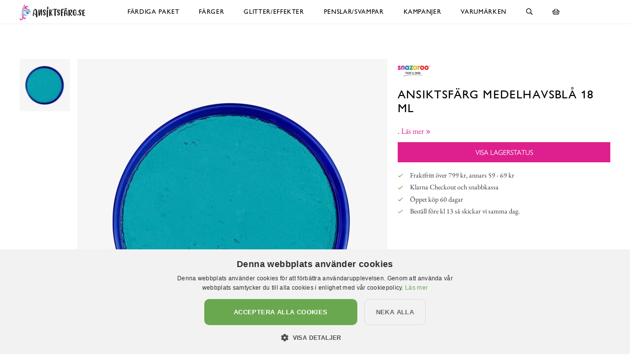

--- FILE ---
content_type: text/html; charset=utf-8
request_url: https://www.ansiktsfarg.se/snazaroo/ansiktsf%C3%A4rg-l%C3%B6sa-f%C3%A4rger/ansiktsfarg-medelhavsbla-18-ml
body_size: 10193
content:

<!DOCTYPE html>
<html lang="sv">
<head>
  <meta name="csrf-param" content="authenticity_token" />
<meta name="csrf-token" content="tmQRUO+OneRdb/J7anIHXB+fMz5JxwWTJ15Ak4DSv3KKiclHfJD55lZU+JMRCNje8NANLbjWHbrvwr3Yt3PweA==" />
  <meta charset="utf-8">
  <meta name="viewport" content="width=device-width, initial-scale=1.0, user-scalable=0">
  <meta name="format-detection" content="telephone=no">

  <script>
    window.dataLayer = window.dataLayer || [];

    function gtag() {
        dataLayer.push(arguments);
    }



  </script>
    

  <script>(function(w,d,s,l,i){w[l]=w[l]||[];w[l].push({'gtm.start':
  new Date().getTime(),event:'gtm.js'});var f=d.getElementsByTagName(s)[0],
  j=d.createElement(s),dl=l!='dataLayer'?'&l='+l:'';j.async=true;j.src=
  'https://www.googletagmanager.com/gtm.js?id='+i+dl;f.parentNode.insertBefore(j,f);
  })(window,document,'script','dataLayer','GTM-N99H679');</script>


  <script type="text/plain" data-cookiescript="accepted" data-cookiecategory="targeting">

      (function(w,d,t,r,u)
      {
          var f,n,i;
          w[u]=w[u]||[],f=function()
          {
              var o={ti:"121000011"};
              o.q=w[u],w[u]=new UET(o),w[u].push("pageLoad")
          },
          n=d.createElement(t),n.src=r,n.async=1,n.onload=n.onreadystatechange=function()
          {
              var s=this.readyState;
              s&&s!=="loaded"&&s!=="complete"||(f(),n.onload=n.onreadystatechange=null)
          },
          i=d.getElementsByTagName(t)[0],i.parentNode.insertBefore(n,i)
      })
      (window,document,"script","//bat.bing.com/bat.js","uetq");
  </script>

    <script>
      gtag('event', 'view_item', {
        "value": "47.20",
        "items": [
            {
              "id": "13276",
              "name": "Ansiktsfärg Medelhavsblå 18 ml",
              "brand": "Snazaroo",
              "category": "Ansiktsfärg - Lösa färger",
              "currency": "SEK",
              "price": "47.20",
              "google_business_vertical": "retail"
            }
        ]
      });

      window.uetq = window.uetq || [];
      window.uetq.push('event', 'view_item', {
          'ecomm_pagetype': 'product',
          'currency': "SEK",
          "items": [
            {
              "id": "13276",
              "name": "Ansiktsfärg Medelhavsblå 18 ml",
              "brand": "Snazaroo",
              "category": "Ansiktsfärg - Lösa färger",
              "currency": "SEK",
              "price": "47.20"
            }
        ]
      });
    </script>





    <style>
      :root {
        --primary-color: 222,32,143;
        --primary-color-hover: 241,9,143;
        --red-color: 227,96,87;
        --positive-color: 109,179,87;
      }
    </style>
    
  <title>Ansiktsfärg Medelhavsblå 18 ml - Snazaroo - Ansiktsfärg.se</title>
  <meta name="description" content="">
  <meta name="og:title" content="Ansiktsfärg Medelhavsblå 18 ml - Snazaroo - Ansiktsfärg.se">
  <meta name="og:description" content="">
      <meta name="og:image" content="https://cdn.ansiktsfarg.se/a/4581/10-2000/ansiktsf%C3%A4rg-medelhavsbl%C3%A5-18-ml-snazaroo-l%C3%B6sa-f%C3%A4rger.jpg">
  <meta name="mstore-root-product-id" content="3241">
  <link rel="canonical" href="https://www.ansiktsfarg.se/snazaroo/ansiktsfärg-lösa-färger/ansiktsfarg-medelhavsbla-18-ml" />
  <meta name="content-group" content="product">




    

<script src="https://cdn.xn--kpstaden-n4a.se/assets/front_lazysize-559f9b8d8a09dbc093c0d89051178ac5262c9549490a56f71491ada7d214aea1.js" async="async"></script>
<link rel="preload" href="https://cdn.xn--kpstaden-n4a.se/assets/front_core-cbe4b7fe8e214408539615ef72ee25f6ef5e2c3b3c12310804ee29659d17ef6f.css" as="style" type="text/css">
<link rel="stylesheet" href="https://cdn.xn--kpstaden-n4a.se/assets/front_core-cbe4b7fe8e214408539615ef72ee25f6ef5e2c3b3c12310804ee29659d17ef6f.css" media="all" />
<link rel="stylesheet" href="https://cdn.xn--kpstaden-n4a.se/assets/front_later-ead5ccadae778a597f7689c454947efb76372bf3817af080f342a44831cfea35.css" media="nope" onload="this.media=&#39;all&#39;" />

      <link rel="preload" href="https://cdn.xn--kpstaden-n4a.se/assets/c_products-7d7031233999234ca53b3e6e04b1c2043579284d88e967c5247ded6103296c71.css" as="style" type="text/css">
      <link rel="stylesheet" media="all" href="https://cdn.xn--kpstaden-n4a.se/assets/c_products-7d7031233999234ca53b3e6e04b1c2043579284d88e967c5247ded6103296c71.css" />



    <script>
    mstoreFontAwesomeFasIcons = {};
    mstoreFontAwesomeFarIcons = {};
    mstoreFontAwesomeFalIcons = {};
    mstoreFontAwesomeFabIcons = {};
    FontAwesomeConfig = { searchPseudoElements: false };
    </script>
    <link rel="apple-touch-icon" sizes="180x180" href="https://cdn.xn--kpstaden-n4a.se/assets/favicon/ansiktsfarg/apple-touch-icon-c364b2a930badf1f2d67921f0dd55a3f251dcea0b2bba4de91814fd2c196c122.png">
<link rel="icon" type="image/png" sizes="32x32" href="https://cdn.xn--kpstaden-n4a.se/assets/favicon/ansiktsfarg/favicon-32x32-9fe56a54ba5262de63542e86b7ed0adc23dbcb6825aad9408558940aaf45d81a.png">
<link rel="icon" type="image/png" sizes="16x16" href="https://cdn.xn--kpstaden-n4a.se/assets/favicon/ansiktsfarg/favicon-16x16-90d7d7eefa9b58c343a6a85e7ee0a349668fc3f7aaae4c14082a25871b4e47de.png">
<link rel="manifest" href="https://www.ansiktsfarg.se/assets/favicon/ansiktsfarg/webmanifest-ddbd40031d7242e024d798a915a80af6d33fffe75b07d0c5ebcb631d2825e3ce.json">
<link rel="mask-icon" href="https://cdn.xn--kpstaden-n4a.se/assets/favicon/ansiktsfarg/safari-pinned-tab-265e9103301777e82aa92c455acd3de70c5a21581ded5a055f6161f0716cad9a.svg" color="#ec008c">
<link rel="shortcut icon" href="https://cdn.xn--kpstaden-n4a.se/assets/favicon/ansiktsfarg/favicon-78e5e390a29899638ac76d453a529d8341f24e1957ab655b0d54dca076dd9b5d.ico">
<meta name="msapplication-TileColor" content="#ffc40d">
<meta name="msapplication-config" content="https://cdn.xn--kpstaden-n4a.se/assets/favicon/ansiktsfarg/browserconfig-3a18ac17352ec1285889c08bf654abf54dcf8e082de3f1ad495564a42f4a2db4.xml">
<meta name="theme-color" content="#ffffff">

  </head>

  <body class=" colorful">
  <noscript><iframe src="https://www.googletagmanager.com/ns.html?id=GTM-N99H679" height="0" width="0" style="display:none;visibility:hidden"></iframe></noscript>
  <div class="page-overlay-menu"></div>
  <div class="page-overlay-cart"></div>






  <div class="modal fade modal-search" tabindex="-1" role="dialog" aria-labelledby="modal-search-title" aria-hidden="true">
    <div class="modal-dialog modal-md">
      <div class="modal-content">
        <button type="button" class="close" data-dismiss="modal" aria-label="Close">
          <span class="fa-stack fa-1x">
            <i class="fas fa-circle fa-stack-1x"></i>
            <i class="far fa-times fa-stack-1x"></i>
          </span>
        </button>
        <div class="modal-header">
          <h5 class="modal-title" id="modal-search-title">Sök</h5>
        </div>
        <div class="modal-body">
          <form class="" action="/search" accept-charset="UTF-8" method="get">
            <div class="input-group col-md-12">
              <input class="form-control py-2 border-right-0 border" name="q" placeholder="Jag letar efter..." type="search" value="">
              <span class="input-group-append">
                <button class="btn not-wide btn-colorful" type="submit">
                  <i class="far fa-search"></i>
                </button>
              </span>
            </div>
</form>        </div>
      </div>
    </div>
  </div>

  <div class="wsmobileheader clearfix">
    <a id="wsnavtoggle" class="wsanimated-arrow"><span></span></a>
    <a href="#" class="mobile-search" data-toggle="modal" data-target=".modal-search"><i class="far fa-search" aria-hidden="true"></i></a>
    <div class="smllogo"><a href="/"><picture>
    <source media="(max-width: 767px)" srcset="https://cdn.ansiktsfarg.se/a/2637/4-67/ansiktsf%C3%A4rg-se.avif 1x,https://cdn.ansiktsfarg.se/a/2637/4-67x2/ansiktsf%C3%A4rg-se.avif 2x,https://cdn.ansiktsfarg.se/a/2637/4-67x3/ansiktsf%C3%A4rg-se.avif 3x" type="image/avif">
    <source media="(max-width: 991px)" srcset="https://cdn.ansiktsfarg.se/a/2637/4-83/ansiktsf%C3%A4rg-se.avif 1x,https://cdn.ansiktsfarg.se/a/2637/4-83x2/ansiktsf%C3%A4rg-se.avif 2x,https://cdn.ansiktsfarg.se/a/2637/4-83x3/ansiktsf%C3%A4rg-se.avif 3x" type="image/avif">
    <source srcset="https://cdn.ansiktsfarg.se/a/2637/4-120/ansiktsf%C3%A4rg-se.avif 1x,https://cdn.ansiktsfarg.se/a/2637/4-120x2/ansiktsf%C3%A4rg-se.avif 2x,https://cdn.ansiktsfarg.se/a/2637/4-120x3/ansiktsf%C3%A4rg-se.avif 3x" type="image/avif">
    <source media="(max-width: 767px)" srcset="https://cdn.ansiktsfarg.se/a/2637/4-67/ansiktsf%C3%A4rg-se.jpg 1x,https://cdn.ansiktsfarg.se/a/2637/4-67x2/ansiktsf%C3%A4rg-se.jpg 2x,https://cdn.ansiktsfarg.se/a/2637/4-67x3/ansiktsf%C3%A4rg-se.jpg 3x" type="image/jpeg">
    <source media="(max-width: 991px)" srcset="https://cdn.ansiktsfarg.se/a/2637/4-83/ansiktsf%C3%A4rg-se.jpg 1x,https://cdn.ansiktsfarg.se/a/2637/4-83x2/ansiktsf%C3%A4rg-se.jpg 2x,https://cdn.ansiktsfarg.se/a/2637/4-83x3/ansiktsf%C3%A4rg-se.jpg 3x" type="image/jpeg">
    <source srcset="https://cdn.ansiktsfarg.se/a/2637/4-120/ansiktsf%C3%A4rg-se.jpg 1x,https://cdn.ansiktsfarg.se/a/2637/4-120x2/ansiktsf%C3%A4rg-se.jpg 2x,https://cdn.ansiktsfarg.se/a/2637/4-120x3/ansiktsf%C3%A4rg-se.jpg 3x" type="image/jpeg">

  <img src="https://cdn.ansiktsfarg.se/a/2637/4-120/ansiktsf%C3%A4rg-se.jpg" alt="Ansiktsfärg.se">
</picture>
</a></div>
    <div class="smllogofixed"><a href="/">

<picture>
    <source media="(max-width: 350px)" srcset="https://cdn.ansiktsfarg.se/a/2638/5-26/ansiktsf%C3%A4rg-se.avif 1x,https://cdn.ansiktsfarg.se/a/2638/5-26x2/ansiktsf%C3%A4rg-se.avif 2x,https://cdn.ansiktsfarg.se/a/2638/5-26x3/ansiktsf%C3%A4rg-se.avif 3x" type="image/avif">
    <source media="(max-width: 370px)" srcset="https://cdn.ansiktsfarg.se/a/2638/5-28/ansiktsf%C3%A4rg-se.avif 1x,https://cdn.ansiktsfarg.se/a/2638/5-28x2/ansiktsf%C3%A4rg-se.avif 2x,https://cdn.ansiktsfarg.se/a/2638/5-28x3/ansiktsf%C3%A4rg-se.avif 3x" type="image/avif">
    <source media="(max-width: 390px)" srcset="https://cdn.ansiktsfarg.se/a/2638/5-30/ansiktsf%C3%A4rg-se.avif 1x,https://cdn.ansiktsfarg.se/a/2638/5-30x2/ansiktsf%C3%A4rg-se.avif 2x,https://cdn.ansiktsfarg.se/a/2638/5-30x3/ansiktsf%C3%A4rg-se.avif 3x" type="image/avif">
    <source media="(min-width: 391px)" srcset="https://cdn.ansiktsfarg.se/a/2638/5-32/ansiktsf%C3%A4rg-se.avif 1x,https://cdn.ansiktsfarg.se/a/2638/5-32x2/ansiktsf%C3%A4rg-se.avif 2x,https://cdn.ansiktsfarg.se/a/2638/5-32x3/ansiktsf%C3%A4rg-se.avif 3x" type="image/avif">
    <source media="(max-width: 350px)" srcset="https://cdn.ansiktsfarg.se/a/2638/5-26/ansiktsf%C3%A4rg-se.jpg 1x,https://cdn.ansiktsfarg.se/a/2638/5-26x2/ansiktsf%C3%A4rg-se.jpg 2x,https://cdn.ansiktsfarg.se/a/2638/5-26x3/ansiktsf%C3%A4rg-se.jpg 3x" type="image/jpeg">
    <source media="(max-width: 370px)" srcset="https://cdn.ansiktsfarg.se/a/2638/5-28/ansiktsf%C3%A4rg-se.jpg 1x,https://cdn.ansiktsfarg.se/a/2638/5-28x2/ansiktsf%C3%A4rg-se.jpg 2x,https://cdn.ansiktsfarg.se/a/2638/5-28x3/ansiktsf%C3%A4rg-se.jpg 3x" type="image/jpeg">
    <source media="(max-width: 390px)" srcset="https://cdn.ansiktsfarg.se/a/2638/5-30/ansiktsf%C3%A4rg-se.jpg 1x,https://cdn.ansiktsfarg.se/a/2638/5-30x2/ansiktsf%C3%A4rg-se.jpg 2x,https://cdn.ansiktsfarg.se/a/2638/5-30x3/ansiktsf%C3%A4rg-se.jpg 3x" type="image/jpeg">
    <source media="(min-width: 391px)" srcset="https://cdn.ansiktsfarg.se/a/2638/5-32/ansiktsf%C3%A4rg-se.jpg 1x,https://cdn.ansiktsfarg.se/a/2638/5-32x2/ansiktsf%C3%A4rg-se.jpg 2x,https://cdn.ansiktsfarg.se/a/2638/5-32x3/ansiktsf%C3%A4rg-se.jpg 3x" type="image/jpeg">

  <img src="https://cdn.ansiktsfarg.se/a/2638/5-32/ansiktsf%C3%A4rg-se.jpg" alt="Ansiktsfärg.se">
</picture>
</a></div>
    <a href="#" class="mobile-cart open-cart"><i class="far fa-shopping-basket" title="Öppna varukorg"></i></a>
  </div>

  <div class="wsmainfull clearfix">
    <div class="wsmainwp clearfix">
       <div class="desktoplogo"><a href="/"><picture>
    <source media="(max-width: 767px)" srcset="https://cdn.ansiktsfarg.se/a/2637/4-67/ansiktsf%C3%A4rg-se.avif 1x,https://cdn.ansiktsfarg.se/a/2637/4-67x2/ansiktsf%C3%A4rg-se.avif 2x,https://cdn.ansiktsfarg.se/a/2637/4-67x3/ansiktsf%C3%A4rg-se.avif 3x" type="image/avif">
    <source media="(max-width: 991px)" srcset="https://cdn.ansiktsfarg.se/a/2637/4-83/ansiktsf%C3%A4rg-se.avif 1x,https://cdn.ansiktsfarg.se/a/2637/4-83x2/ansiktsf%C3%A4rg-se.avif 2x,https://cdn.ansiktsfarg.se/a/2637/4-83x3/ansiktsf%C3%A4rg-se.avif 3x" type="image/avif">
    <source srcset="https://cdn.ansiktsfarg.se/a/2637/4-120/ansiktsf%C3%A4rg-se.avif 1x,https://cdn.ansiktsfarg.se/a/2637/4-120x2/ansiktsf%C3%A4rg-se.avif 2x,https://cdn.ansiktsfarg.se/a/2637/4-120x3/ansiktsf%C3%A4rg-se.avif 3x" type="image/avif">
    <source media="(max-width: 767px)" srcset="https://cdn.ansiktsfarg.se/a/2637/4-67/ansiktsf%C3%A4rg-se.jpg 1x,https://cdn.ansiktsfarg.se/a/2637/4-67x2/ansiktsf%C3%A4rg-se.jpg 2x,https://cdn.ansiktsfarg.se/a/2637/4-67x3/ansiktsf%C3%A4rg-se.jpg 3x" type="image/jpeg">
    <source media="(max-width: 991px)" srcset="https://cdn.ansiktsfarg.se/a/2637/4-83/ansiktsf%C3%A4rg-se.jpg 1x,https://cdn.ansiktsfarg.se/a/2637/4-83x2/ansiktsf%C3%A4rg-se.jpg 2x,https://cdn.ansiktsfarg.se/a/2637/4-83x3/ansiktsf%C3%A4rg-se.jpg 3x" type="image/jpeg">
    <source srcset="https://cdn.ansiktsfarg.se/a/2637/4-120/ansiktsf%C3%A4rg-se.jpg 1x,https://cdn.ansiktsfarg.se/a/2637/4-120x2/ansiktsf%C3%A4rg-se.jpg 2x,https://cdn.ansiktsfarg.se/a/2637/4-120x3/ansiktsf%C3%A4rg-se.jpg 3x" type="image/jpeg">

  <img src="https://cdn.ansiktsfarg.se/a/2637/4-120/ansiktsf%C3%A4rg-se.jpg" alt="Ansiktsfärg.se">
</picture>
</a></div>
      <div class="desktoplogofixed"><a href="/">

<picture>
    <source media="(max-width: 350px)" srcset="https://cdn.ansiktsfarg.se/a/2638/5-26/ansiktsf%C3%A4rg-se.avif 1x,https://cdn.ansiktsfarg.se/a/2638/5-26x2/ansiktsf%C3%A4rg-se.avif 2x,https://cdn.ansiktsfarg.se/a/2638/5-26x3/ansiktsf%C3%A4rg-se.avif 3x" type="image/avif">
    <source media="(max-width: 370px)" srcset="https://cdn.ansiktsfarg.se/a/2638/5-28/ansiktsf%C3%A4rg-se.avif 1x,https://cdn.ansiktsfarg.se/a/2638/5-28x2/ansiktsf%C3%A4rg-se.avif 2x,https://cdn.ansiktsfarg.se/a/2638/5-28x3/ansiktsf%C3%A4rg-se.avif 3x" type="image/avif">
    <source media="(max-width: 390px)" srcset="https://cdn.ansiktsfarg.se/a/2638/5-30/ansiktsf%C3%A4rg-se.avif 1x,https://cdn.ansiktsfarg.se/a/2638/5-30x2/ansiktsf%C3%A4rg-se.avif 2x,https://cdn.ansiktsfarg.se/a/2638/5-30x3/ansiktsf%C3%A4rg-se.avif 3x" type="image/avif">
    <source media="(min-width: 391px)" srcset="https://cdn.ansiktsfarg.se/a/2638/5-32/ansiktsf%C3%A4rg-se.avif 1x,https://cdn.ansiktsfarg.se/a/2638/5-32x2/ansiktsf%C3%A4rg-se.avif 2x,https://cdn.ansiktsfarg.se/a/2638/5-32x3/ansiktsf%C3%A4rg-se.avif 3x" type="image/avif">
    <source media="(max-width: 350px)" srcset="https://cdn.ansiktsfarg.se/a/2638/5-26/ansiktsf%C3%A4rg-se.jpg 1x,https://cdn.ansiktsfarg.se/a/2638/5-26x2/ansiktsf%C3%A4rg-se.jpg 2x,https://cdn.ansiktsfarg.se/a/2638/5-26x3/ansiktsf%C3%A4rg-se.jpg 3x" type="image/jpeg">
    <source media="(max-width: 370px)" srcset="https://cdn.ansiktsfarg.se/a/2638/5-28/ansiktsf%C3%A4rg-se.jpg 1x,https://cdn.ansiktsfarg.se/a/2638/5-28x2/ansiktsf%C3%A4rg-se.jpg 2x,https://cdn.ansiktsfarg.se/a/2638/5-28x3/ansiktsf%C3%A4rg-se.jpg 3x" type="image/jpeg">
    <source media="(max-width: 390px)" srcset="https://cdn.ansiktsfarg.se/a/2638/5-30/ansiktsf%C3%A4rg-se.jpg 1x,https://cdn.ansiktsfarg.se/a/2638/5-30x2/ansiktsf%C3%A4rg-se.jpg 2x,https://cdn.ansiktsfarg.se/a/2638/5-30x3/ansiktsf%C3%A4rg-se.jpg 3x" type="image/jpeg">
    <source media="(min-width: 391px)" srcset="https://cdn.ansiktsfarg.se/a/2638/5-32/ansiktsf%C3%A4rg-se.jpg 1x,https://cdn.ansiktsfarg.se/a/2638/5-32x2/ansiktsf%C3%A4rg-se.jpg 2x,https://cdn.ansiktsfarg.se/a/2638/5-32x3/ansiktsf%C3%A4rg-se.jpg 3x" type="image/jpeg">

  <img src="https://cdn.ansiktsfarg.se/a/2638/5-32/ansiktsf%C3%A4rg-se.jpg" alt="Ansiktsfärg.se">
</picture>
</a></div>
      <nav class="wsmenu clearfix size-2">
        <ul class="wsmenu-list">
          <li class="desktop-hidden"><a href="https://www.ansiktsfarg.se/" class="menu-entry-link">Hem</a></li>
          <li class=""><a href="https://www.ansiktsfarg.se/färdiga-paket" class="menu-entry-link">Färdiga paket</a></li><li class=""><a href="https://www.ansiktsfarg.se/färger" class="menu-entry-link">Färger</a></li><li class=""><a href="https://www.ansiktsfarg.se/glitter-effekter" class="menu-entry-link">Glitter/effekter</a></li><li class=""><a href="https://www.ansiktsfarg.se/penslar-svampar" class="menu-entry-link">Penslar/svampar</a></li><li aria-haspopup="true" class="has-children "><a class="menu-entry-link no-link" href="#">Kampanjer</a><ul class="sub-menu"><li aria-haspopup="true"><a class="menu-entry-link " href="https://www.ansiktsfarg.se/kampanjer">Ansiktsfärg</a></li><li aria-haspopup="true"><a class="menu-entry-link " href="https://www.ansiktsfarg.se/alla-butikers-kampanjer">Alla butikers kampanjer</a></li></ul></li><li aria-haspopup="true" class="has-children "><a class="menu-entry-link" href="https://www.ansiktsfarg.se/varumärken">Varumärken</a><ul class="sub-menu"><li aria-haspopup="true"><a class="menu-entry-link " href="https://www.ansiktsfarg.se/varumärken/snazaroo">Snazaroo</a></li></ul></li>
          <li class="desktop-hidden"><a href="https://www.ansiktsfarg.se/kundservice" class="menu-entry-link">Kundservice</a></li>
          <li class="desktop-hidden"><a href="https://www.ansiktsfarg.se/kopvillkor" class="menu-entry-link">Köpvillkor</a></li>
          <li class="desktop-hidden"><a href="https://www.ansiktsfarg.se/om" class="menu-entry-link">Om oss</a></li>
          <li aria-haspopup="true" class="desktop-search">
            <a href="#" data-toggle="modal" data-target=".modal-search"><i class="far fa-search" aria-hidden="true"></i></a>
          </li>

          <li class="desktop-cart "><a href="#" class="open-cart"><i class="far fa-shopping-basket" title="Öppna varukorg"></i></a></li>

        </ul>
      </nav>
    </div>
  </div>


  
  <script async src="https://js.klarna.com/web-sdk/v1/klarna.js" data-client-id="d8264d28-63eb-58db-b801-b583fc7bd446"></script>
  <section class="part1 product first default-style-when-first">
    <div class="container-fluid">
         <div class="breadcrumb-or-quick-links">
    <span class="wrapper">
      
    </span>&nbsp;
  </div>

<div class="row main">
  <div class="col thumbs">
      <div class="thumb">
    
<a href="https://www.ansiktsfarg.se/snazaroo/ansiktsfärg-lösa-färger/ansiktsfarg-medelhavsbla-18-ml/ansiktsfärg-medelhavsblå-18-ml-från-snazaroo-i-plastburk" data-index="0" class="product-image-wrapper image-wrapper">

  <picture>

      <source
      sizes="(max-width: 1024px) 7.286484375vw, (max-width: 1099px) 7.317434030937214vw, (max-width: 1199px) 7.223569641367806vw, (max-width: 1280px) 6.853125vw, (max-width: 1299px) 6.85980754426482vw, (max-width: 1399px) 6.2866vw, 5.9168vw"
      data-srcset="https://cdn.ansiktsfarg.se/a/4581/7-91_2_0/ansiktsf%C3%A4rg-medelhavsbl%C3%A5-18-ml-snazaroo-l%C3%B6sa-f%C3%A4rger.avif 91w, https://cdn.ansiktsfarg.se/a/4581/7-114_2_0/ansiktsf%C3%A4rg-medelhavsbl%C3%A5-18-ml-snazaroo-l%C3%B6sa-f%C3%A4rger.avif 114w, https://cdn.ansiktsfarg.se/a/4581/7-182_2_0/ansiktsf%C3%A4rg-medelhavsbl%C3%A5-18-ml-snazaroo-l%C3%B6sa-f%C3%A4rger.avif 182w, https://cdn.ansiktsfarg.se/a/4581/7-273_2_0/ansiktsf%C3%A4rg-medelhavsbl%C3%A5-18-ml-snazaroo-l%C3%B6sa-f%C3%A4rger.avif 273w, https://cdn.ansiktsfarg.se/a/4581/7-341_2_0/ansiktsf%C3%A4rg-medelhavsbl%C3%A5-18-ml-snazaroo-l%C3%B6sa-f%C3%A4rger.avif 341w"
      srcset="[data-uri] 1w"
      type="image/avif">
      <source
      sizes="(max-width: 1024px) 7.286484375vw, (max-width: 1099px) 7.317434030937214vw, (max-width: 1199px) 7.223569641367806vw, (max-width: 1280px) 6.853125vw, (max-width: 1299px) 6.85980754426482vw, (max-width: 1399px) 6.2866vw, 5.9168vw"
      data-srcset="https://cdn.ansiktsfarg.se/a/4581/7-91_2_0/ansiktsf%C3%A4rg-medelhavsbl%C3%A5-18-ml-snazaroo-l%C3%B6sa-f%C3%A4rger.jpg 91w, https://cdn.ansiktsfarg.se/a/4581/7-114_2_0/ansiktsf%C3%A4rg-medelhavsbl%C3%A5-18-ml-snazaroo-l%C3%B6sa-f%C3%A4rger.jpg 114w, https://cdn.ansiktsfarg.se/a/4581/7-182_2_0/ansiktsf%C3%A4rg-medelhavsbl%C3%A5-18-ml-snazaroo-l%C3%B6sa-f%C3%A4rger.jpg 182w, https://cdn.ansiktsfarg.se/a/4581/7-273_2_0/ansiktsf%C3%A4rg-medelhavsbl%C3%A5-18-ml-snazaroo-l%C3%B6sa-f%C3%A4rger.jpg 273w, https://cdn.ansiktsfarg.se/a/4581/7-341_2_0/ansiktsf%C3%A4rg-medelhavsbl%C3%A5-18-ml-snazaroo-l%C3%B6sa-f%C3%A4rger.jpg 341w"
      srcset="[data-uri] 1w"
      type="image/jpeg">
      <img data-src="https://cdn.ansiktsfarg.se/a/4581/7-341_2_0/ansiktsf%C3%A4rg-medelhavsbl%C3%A5-18-ml-snazaroo-l%C3%B6sa-f%C3%A4rger.jpg" alt="Ansiktsfärg Medelhavsblå 18 ml från Snazaroo i plastburk" class="lazyload" src="[data-uri]">

  </picture>
</a>




  </div>

  </div>
  <div class="col col-12 image">
    
    <div class="main-slider">
    <div style="width: 100%; display: inline-block;" class="slide ">
      




<a href="https://cdn.ansiktsfarg.se/a/4581/3-900/ansiktsf%C3%A4rg-medelhavsbl%C3%A5-18-ml-snazaroo-l%C3%B6sa-f%C3%A4rger.jpg" class="product-image-wrapper image-wrapper" data-widths="900">
  <picture>
      <source
      sizes="(max-width: 320px) 84.375vw, (max-width: 360px) 85.0vw, (max-width: 375px) 85.2vw, (max-width: 414px) 85.65217391304348vw, (max-width: 600px) 87.0vw, (max-width: 667px) 83.42128935532233vw, (max-width: 767px) 83.75749674054758vw, (max-width: 768px) 43.79953125vw, (max-width: 800px) 43.87075vw, (max-width: 991px) 44.20018163471242vw, (max-width: 1024px) 42.0996875vw, (max-width: 1099px) 42.27850773430391vw, (max-width: 1199px) 41.73618015012511vw, (max-width: 1280px) 42.328125vw, (max-width: 1299px) 42.36939953810624vw, (max-width: 1399px) 38.829vw, 39.56860001vw"
      data-srcset="https://cdn.ansiktsfarg.se/a/4581/7-369_2_0/ansiktsf%C3%A4rg-medelhavsbl%C3%A5-18-ml-snazaroo-l%C3%B6sa-f%C3%A4rger.avif 369w, https://cdn.ansiktsfarg.se/a/4581/7-542_2_0/ansiktsf%C3%A4rg-medelhavsbl%C3%A5-18-ml-snazaroo-l%C3%B6sa-f%C3%A4rger.avif 542w"
      srcset="[data-uri] 1w"
      type="image/avif">
      <source
      sizes="(max-width: 320px) 84.375vw, (max-width: 360px) 85.0vw, (max-width: 375px) 85.2vw, (max-width: 414px) 85.65217391304348vw, (max-width: 600px) 87.0vw, (max-width: 667px) 83.42128935532233vw, (max-width: 767px) 83.75749674054758vw, (max-width: 768px) 43.79953125vw, (max-width: 800px) 43.87075vw, (max-width: 991px) 44.20018163471242vw, (max-width: 1024px) 42.0996875vw, (max-width: 1099px) 42.27850773430391vw, (max-width: 1199px) 41.73618015012511vw, (max-width: 1280px) 42.328125vw, (max-width: 1299px) 42.36939953810624vw, (max-width: 1399px) 38.829vw, 39.56860001vw"
      data-srcset="https://cdn.ansiktsfarg.se/a/4581/7-369_2_0/ansiktsf%C3%A4rg-medelhavsbl%C3%A5-18-ml-snazaroo-l%C3%B6sa-f%C3%A4rger.jpg 369w, https://cdn.ansiktsfarg.se/a/4581/7-542_2_0/ansiktsf%C3%A4rg-medelhavsbl%C3%A5-18-ml-snazaroo-l%C3%B6sa-f%C3%A4rger.jpg 542w"
      srcset="[data-uri] 1w"
      type="image/jpeg">
      <img data-src="https://cdn.ansiktsfarg.se/a/4581/7-542_2_0/ansiktsf%C3%A4rg-medelhavsbl%C3%A5-18-ml-snazaroo-l%C3%B6sa-f%C3%A4rger.jpg" alt="Ansiktsfärg Medelhavsblå 18 ml från Snazaroo i plastburk" class="lazyload" src="[data-uri]">
  </picture>
</a>




    </div>
</div>
  </div>
  <div class="col col-12 info">
        <a href="/varumärken/snazaroo">
  <picture>
      <source srcset="https://cdn.ansiktsfarg.se/a/14326/11-95_89/snazaroo.avif 1x,https://cdn.ansiktsfarg.se/a/14326/11-95x2_89/snazaroo.avif 2x,https://cdn.ansiktsfarg.se/a/14326/11-95x3_89/snazaroo.avif 3x" type="image/avif">
      <source srcset="https://cdn.ansiktsfarg.se/a/14326/11-95_89/snazaroo.png 1x,https://cdn.ansiktsfarg.se/a/14326/11-95x2_89/snazaroo.png 2x,https://cdn.ansiktsfarg.se/a/14326/11-95x3_89/snazaroo.png 3x" type="image/png">
    <img class="brand" src="https://cdn.ansiktsfarg.se/a/14326/11-95_89/snazaroo.png" alt="Logo varumärke Snazaroo">
  </picture>
    </a>

      <h1 class="section-heading">Ansiktsfärg Medelhavsblå 18 ml</h1>
    <p class="description">
        . 
        <a class="scroll-to-product-info-heading" href="#product-description"><span class="text">Läs mer</span><span class="icon"><i aria-hidden="true" class="far fa-angle-double-right"></i></span></a>
    </p>

      

    
  <button type="submit" class="btn stock-info not-for-sale full-width btn-colorful" data-disable-with='Visa lagerstatus'>Visa lagerstatus</button>





    <ul class="fa-ul why-us">
          <li><i aria-hidden="true" class="far fa-check"></i> Fraktfritt över 799 kr, annars 59 - 69 kr</li>
      <li><i aria-hidden="true" class="far fa-check"></i> Klarna Checkout och snabbkassa</li>
      <li><i aria-hidden="true" class="far fa-check"></i> Öppet köp 60 dagar</li>
      <li><i aria-hidden="true" class="far fa-check"></i> <span class="delivery-time-text">Beställ före kl 13 så skickar vi samma dag.</span></li>
    </ul>


  </div>
 </div>

    </div>
  </section>
  <section class="part2 product">
    <div class="container-fluid">
       <div class="row product-info">
  <div class="col col-12 col1">
    <div class="section-heading product-info-heading">Beskrivning</div>
      <p></p>
  </div>
  <div class="col col-12 col2">
      <div class="section-heading">Egenskaper</div>
    <p>
      Varumärke: <a href="/varumärken/snazaroo">Snazaroo</a><br />Lev. artikelnummer: 511837<br />Vikt: 59 g
    </p>
  </div>
</div>
<div class="row brand">
  <div class="col col-12 col1">
    
  <div class="section-heading brand-heading">Om varumärket</div>
  <p>Snazaroo har ett sortiment av högkvalitativa, vattenbaserade ansiktsfärger och effekter för ansiktsmålning. Färgerna står för kvalitet, dryghet samt säkerhet och är helt giftfria. Färgen appliceras enkelt och tvättas lika lätt bort med tvål och vatten.</p>
    <a href="/varumärken/snazaroo">
  <picture>
      <source srcset="https://cdn.ansiktsfarg.se/a/14326/11-145_89/snazaroo.avif 1x,https://cdn.ansiktsfarg.se/a/14326/11-145x2_89/snazaroo.avif 2x,https://cdn.ansiktsfarg.se/a/14326/11-145x3_89/snazaroo.avif 3x" type="image/avif">
      <source srcset="https://cdn.ansiktsfarg.se/a/14326/11-145_89/snazaroo.png 1x,https://cdn.ansiktsfarg.se/a/14326/11-145x2_89/snazaroo.png 2x,https://cdn.ansiktsfarg.se/a/14326/11-145x3_89/snazaroo.png 3x" type="image/png">

    <img class="brand" src="https://cdn.ansiktsfarg.se/a/14326/11-145_89/snazaroo.png" alt="Logo varumärke Snazaroo">

  </picture>
    </a>



    <nav aria-label="breadcrumb"><ol itemscope itemtype="https://schema.org/BreadcrumbList" class="breadcrumb"><li itemprop="itemListElement" itemscope itemtype="https://schema.org/ListItem" class="breadcrumb-item" ><a itemscope itemtype="https://schema.org/WebPage" itemprop="item" itemid='/'  aria-label="Länk till startsida" id="https://www.ansiktsfarg.se/" href="https://www.ansiktsfarg.se/"><i content="Hem" class="far fa-home-heart" aria-hidden="true"></i><meta itemprop="name" content="Hem" /></a><meta itemprop="position" content="1"></li><li itemprop="itemListElement" itemscope itemtype="https://schema.org/ListItem" class="breadcrumb-item" ><a itemscope itemtype="https://schema.org/WebPage" itemprop="item" itemid='/varumärken'  id="https://www.ansiktsfarg.se/varumärken" href="https://www.ansiktsfarg.se/varumärken"><span itemprop="name">Varumärken</span></a><meta itemprop="position" content="2"></li><li itemprop="itemListElement" itemscope itemtype="https://schema.org/ListItem" class="breadcrumb-item" ><a itemscope itemtype="https://schema.org/WebPage" itemprop="item" itemid='/varumärken/snazaroo'  id="https://www.ansiktsfarg.se/varumärken/snazaroo" href="https://www.ansiktsfarg.se/varumärken/snazaroo"><span itemprop="name">Snazaroo</span></a><meta itemprop="position" content="3"></li><li aria-current="page" itemprop="itemListElement" itemscope itemtype="https://schema.org/ListItem" class="breadcrumb-item active" ><a itemscope itemtype="https://schema.org/WebPage" itemprop="item" itemid='/snazaroo/ansiktsfärg-lösa-färger/ansiktsfarg-medelhavsbla-18-ml'  id="https://www.ansiktsfarg.se/snazaroo/ansiktsfärg-lösa-färger/ansiktsfarg-medelhavsbla-18-ml" href="https://www.ansiktsfarg.se/snazaroo/ansiktsfärg-lösa-färger/ansiktsfarg-medelhavsbla-18-ml"><span itemprop="name">Ansiktsfärg Medelhavsblå 18 ml</span></a><meta itemprop="position" content="4"></li></ol></nav>
  </div>
</div>

    </div>
  </section>
  <script type="application/ld+json">{"@context":"http://schema.org/","@type":"Product","sku":"13276","gtin13":"","mpn":"511837","image":[{"@type":"ImageObject","url":"https://cdn.ansiktsfarg.se/a/4581/3-900/ansiktsf%C3%A4rg-medelhavsbl%C3%A5-18-ml-snazaroo-l%C3%B6sa-f%C3%A4rger.jpg","name":"Ansiktsfärg Medelhavsblå 18 ml från Snazaroo i plastburk","description":"Ansiktsfärg Medelhavsblå 18 ml från Snazaroo erbjuder en klar blå nyans, perfekt för levande ansiktsmålningar. Snazaroo garanterar hög kvalitet och säkerhet.","contentUrl":"https://cdn.ansiktsfarg.se/a/4581/3-900/ansiktsf%C3%A4rg-medelhavsbl%C3%A5-18-ml-snazaroo-l%C3%B6sa-f%C3%A4rger.jpg","caption":"Ansiktsfärg Medelhavsblå 18 ml från Snazaroo erbjuder en klar blå nyans, perfekt för levande ansiktsmålningar. Dermatologiskt testad och lätt att tvätta bort.","license":"https://www.ansiktsfarg.se/anvandarvillkor","acquireLicensePage":"https://www.ansiktsfarg.se/anvandarvillkor","creditText":"Bild med tillstånd från Snazaroo","creator":{"@type":"Organization","name":"Snazaroo"},"copyrightNotice":"Copyright 2026 Snazaroo"}],"name":"Ansiktsfärg Medelhavsblå 18 ml","description":"","brand":{"@type":"Brand","name":"Snazaroo"},"offers":{"@type":"Offer","url":"https://www.ansiktsfarg.se/snazaroo/ansiktsfärg-lösa-färger/ansiktsfarg-medelhavsbla-18-ml","priceCurrency":"SEK","price":"59.0","priceValidUntil":"2026-01-13 05:42:34 +0100","itemCondition":"https://schema.org/NewCondition","availability":"https://schema.org/Discontinued","shippingDetails":{"@type":"OfferShippingDetails","shippingRate":{"@type":"MonetaryAmount","value":59.0,"currency":"SEK"},"shippingDestination":{"@type":"DefinedRegion","addressCountry":"SE"},"deliveryTime":{"@type":"ShippingDeliveryTime","handlingTime":{"@type":"QuantitativeValue","minValue":0,"maxValue":2,"unitCode":"DAY"},"transitTime":{"@type":"QuantitativeValue","minValue":1,"maxValue":2,"unitCode":"DAY"}}},"hasMerchantReturnPolicy":{"@type":"MerchantReturnPolicy","applicableCountry":"SE","returnPolicyCategory":"https://schema.org/MerchantReturnFiniteReturnWindow","merchantReturnDays":60,"returnMethod":"https://schema.org/ReturnByMail","returnFees":"https://schema.org/ReturnFeesCustomerResponsibility"}}}</script>
<section class="product-recommendations product-listning product-list1 white-bg product">
</section>


  <footer class="main">
    <div class="container-fluid why-us">
  <div class="heading">Varför Ansiktsfärg.se</div>
  <div class="row justify-content-center">
    <div class="col fast-shipping text-center">
      <a href="/kopvillkor#leverans">
          <div class="icon"><i class="fal fa-shipping-fast"></i></div>
          <div class="desktop-sub-heading">Blixtsnabb leverans</div>
          <div class="desktop-text">Beställ före kl 13 så skickar vi samma dag.</div>
          <div class="mobile-sub-heading">Beställ före kl 13 så skickar vi samma dag</div>

      </a>
    </div>
    <div class="col text-center">
      <a href="/kopvillkor#frakt">
        <div class="icon"><i class="fal fa-piggy-bank"></i></div>
        <div class="desktop-sub-heading">Fraktfritt över 799 kr</div>
          <div class="desktop-text">Annars 59 - 79 kr.</div>
          <div class="mobile-sub-heading">Fraktfritt över 799 kr, annars 59 - 79 kr</div>
      </a>
    </div>
    <div class="col text-center">
      <a href="/kopvillkor#betalning">
        <div class="icon"><i class="fal fa-shopping-basket"></i></div>
        <div class="desktop-sub-heading">Klarna Checkout</div>
        <div class="desktop-text">Genomför köpet utan krav på inloggning.</div>
        <div class="mobile-sub-heading">Klarna Checkout & Snabbkassa</div>
      </a>
    </div>
      <div class="col text-center">
        <a href="/kopvillkor#angerratt">
          <div class="icon"><i class="fal fa-undo-alt"></i></div>
          <div class="desktop-sub-heading">Öppet köp 60 dagar</div>
          <div class="desktop-text">Full bytes- och returrätt (ångerrätt) i 60 dagar.</div>
          <div class="mobile-sub-heading">Öppet köp 60 dagar</div>
        </a>
      </div>
    <div class="col text-center customer-service">
      <a href="/kundservice">
        <div class="icon"><i class="fal fa-comment-alt-smile"></i></div>
        <div class="desktop-sub-heading">Snabb kundservice</div>
        <div class="desktop-text">Vi besvarar mejl inom 4 timmar vardagar 8-15, övrig tid lite längre svarstid.</div>
      </a>
    </div>
  </div>
</div>


    <hr />

    <div class="container-fluid links">
  <div class="wrapper">
    <div class="row justify-content-center">
      <div class="col text-center">
        <div class="heading">Länkar</div>
        <div class="text">
          <a href="/kundservice">Kundservice</a><br />
          <a href="/kopvillkor">Köpvillkor</a><br />
          <a href="/om">Om Ansiktsfärg.se</a><br />
          <a href="/integritetspolicy">Integritetspolicy</a><br />
          <a href="/cookies">Cookies</a><br />

        </div>
      </div>

      <div class="col text-center">
        <div class="heading">Häng med oss</div>
        <div class="text">
            <a href="https://www.facebook.com/kopstaden">Köpstaden.se på Facebook</a><br />
            <a href="https://instagram.com/rumattalska">RumAttÄlska.se på Instagram</a><br />
        </div>
      </div>

      <div class="col text-center address">
        <div class="heading">Adress</div>
          <div class="text">
            Ansiktsfärg.se<br />
            Lievägen 3<br />
            599 31 Ödeshög
          </div>
      </div>
    </div>
  </div>
</div>


    <hr />
    <div class="container-fluid stores">
  <div class="heading">Ansiktsfärg.se ingår i gallerian Köpstaden.se</div>
  <div class="text">Hos oss kan du handla i alla anslutna butiker och bara betala en frakt. Klicka på valfri butik nedan (din varukorg följer automatiskt med):</div>
  <div class="row align-items-end">

      <div class="col-4 col-sm-3 text-center">
        <a href="https://www.xn--rumattlska-v5a.se" class="fs">
          <picture>
              <source media="(max-width: 359px)"  data-srcset="https://cdn.xn--kpstaden-n4a.se/a/2659/8-100/rumatt%C3%A4lska-se.avif 1x,https://cdn.xn--kpstaden-n4a.se/a/2659/8-100x2/rumatt%C3%A4lska-se.avif 2x,https://cdn.xn--kpstaden-n4a.se/a/2659/8-100x3/rumatt%C3%A4lska-se.avif 3x" srcset="[data-uri]" type="image/avif">
              <source media="(max-width: 419px)"  data-srcset="https://cdn.xn--kpstaden-n4a.se/a/2659/8-120/rumatt%C3%A4lska-se.avif 1x,https://cdn.xn--kpstaden-n4a.se/a/2659/8-120x2/rumatt%C3%A4lska-se.avif 2x,https://cdn.xn--kpstaden-n4a.se/a/2659/8-120x3/rumatt%C3%A4lska-se.avif 3x" srcset="[data-uri]" type="image/avif">
              <source media="(max-width: 480px)"  data-srcset="https://cdn.xn--kpstaden-n4a.se/a/2659/8-140/rumatt%C3%A4lska-se.avif 1x,https://cdn.xn--kpstaden-n4a.se/a/2659/8-140x2/rumatt%C3%A4lska-se.avif 2x,https://cdn.xn--kpstaden-n4a.se/a/2659/8-140x3/rumatt%C3%A4lska-se.avif 3x" srcset="[data-uri]" type="image/avif">
              <source  data-srcset="https://cdn.xn--kpstaden-n4a.se/a/2659/8-160/rumatt%C3%A4lska-se.avif 1x,https://cdn.xn--kpstaden-n4a.se/a/2659/8-160x2/rumatt%C3%A4lska-se.avif 2x,https://cdn.xn--kpstaden-n4a.se/a/2659/8-160x3/rumatt%C3%A4lska-se.avif 3x" srcset="[data-uri]" type="image/avif">
              <source media="(max-width: 359px)"  data-srcset="https://cdn.xn--kpstaden-n4a.se/a/2659/8-100/rumatt%C3%A4lska-se.png 1x,https://cdn.xn--kpstaden-n4a.se/a/2659/8-100x2/rumatt%C3%A4lska-se.png 2x,https://cdn.xn--kpstaden-n4a.se/a/2659/8-100x3/rumatt%C3%A4lska-se.png 3x" srcset="[data-uri]" type="image/png">
              <source media="(max-width: 419px)"  data-srcset="https://cdn.xn--kpstaden-n4a.se/a/2659/8-120/rumatt%C3%A4lska-se.png 1x,https://cdn.xn--kpstaden-n4a.se/a/2659/8-120x2/rumatt%C3%A4lska-se.png 2x,https://cdn.xn--kpstaden-n4a.se/a/2659/8-120x3/rumatt%C3%A4lska-se.png 3x" srcset="[data-uri]" type="image/png">
              <source media="(max-width: 480px)"  data-srcset="https://cdn.xn--kpstaden-n4a.se/a/2659/8-140/rumatt%C3%A4lska-se.png 1x,https://cdn.xn--kpstaden-n4a.se/a/2659/8-140x2/rumatt%C3%A4lska-se.png 2x,https://cdn.xn--kpstaden-n4a.se/a/2659/8-140x3/rumatt%C3%A4lska-se.png 3x" srcset="[data-uri]" type="image/png">
              <source  data-srcset="https://cdn.xn--kpstaden-n4a.se/a/2659/8-160/rumatt%C3%A4lska-se.png 1x,https://cdn.xn--kpstaden-n4a.se/a/2659/8-160x2/rumatt%C3%A4lska-se.png 2x,https://cdn.xn--kpstaden-n4a.se/a/2659/8-160x3/rumatt%C3%A4lska-se.png 3x" srcset="[data-uri]" type="image/png">
            <img data-src="https://cdn.xn--kpstaden-n4a.se/a/2659/8-160/rumatt%C3%A4lska-se.png" alt="RumAttÄlska.se" class="lazyload" src="[data-uri]">
          </picture>
        </a>
      </div>

      <div class="col-4 col-sm-3 text-center">
        <a href="https://www.narrchocolateshop.se" class="fs">
          <picture>
              <source media="(max-width: 359px)"  data-srcset="https://cdn.xn--kpstaden-n4a.se/a/22430/8-100/narr-chocolate-webbshop.avif 1x,https://cdn.xn--kpstaden-n4a.se/a/22430/8-100x2/narr-chocolate-webbshop.avif 2x,https://cdn.xn--kpstaden-n4a.se/a/22430/8-100x3/narr-chocolate-webbshop.avif 3x" srcset="[data-uri]" type="image/avif">
              <source media="(max-width: 419px)"  data-srcset="https://cdn.xn--kpstaden-n4a.se/a/22430/8-120/narr-chocolate-webbshop.avif 1x,https://cdn.xn--kpstaden-n4a.se/a/22430/8-120x2/narr-chocolate-webbshop.avif 2x,https://cdn.xn--kpstaden-n4a.se/a/22430/8-120x3/narr-chocolate-webbshop.avif 3x" srcset="[data-uri]" type="image/avif">
              <source media="(max-width: 480px)"  data-srcset="https://cdn.xn--kpstaden-n4a.se/a/22430/8-140/narr-chocolate-webbshop.avif 1x,https://cdn.xn--kpstaden-n4a.se/a/22430/8-140x2/narr-chocolate-webbshop.avif 2x,https://cdn.xn--kpstaden-n4a.se/a/22430/8-140x3/narr-chocolate-webbshop.avif 3x" srcset="[data-uri]" type="image/avif">
              <source  data-srcset="https://cdn.xn--kpstaden-n4a.se/a/22430/8-160/narr-chocolate-webbshop.avif 1x,https://cdn.xn--kpstaden-n4a.se/a/22430/8-160x2/narr-chocolate-webbshop.avif 2x,https://cdn.xn--kpstaden-n4a.se/a/22430/8-160x3/narr-chocolate-webbshop.avif 3x" srcset="[data-uri]" type="image/avif">
              <source media="(max-width: 359px)"  data-srcset="https://cdn.xn--kpstaden-n4a.se/a/22430/8-100/narr-chocolate-webbshop.png 1x,https://cdn.xn--kpstaden-n4a.se/a/22430/8-100x2/narr-chocolate-webbshop.png 2x,https://cdn.xn--kpstaden-n4a.se/a/22430/8-100x3/narr-chocolate-webbshop.png 3x" srcset="[data-uri]" type="image/png">
              <source media="(max-width: 419px)"  data-srcset="https://cdn.xn--kpstaden-n4a.se/a/22430/8-120/narr-chocolate-webbshop.png 1x,https://cdn.xn--kpstaden-n4a.se/a/22430/8-120x2/narr-chocolate-webbshop.png 2x,https://cdn.xn--kpstaden-n4a.se/a/22430/8-120x3/narr-chocolate-webbshop.png 3x" srcset="[data-uri]" type="image/png">
              <source media="(max-width: 480px)"  data-srcset="https://cdn.xn--kpstaden-n4a.se/a/22430/8-140/narr-chocolate-webbshop.png 1x,https://cdn.xn--kpstaden-n4a.se/a/22430/8-140x2/narr-chocolate-webbshop.png 2x,https://cdn.xn--kpstaden-n4a.se/a/22430/8-140x3/narr-chocolate-webbshop.png 3x" srcset="[data-uri]" type="image/png">
              <source  data-srcset="https://cdn.xn--kpstaden-n4a.se/a/22430/8-160/narr-chocolate-webbshop.png 1x,https://cdn.xn--kpstaden-n4a.se/a/22430/8-160x2/narr-chocolate-webbshop.png 2x,https://cdn.xn--kpstaden-n4a.se/a/22430/8-160x3/narr-chocolate-webbshop.png 3x" srcset="[data-uri]" type="image/png">
            <img data-src="https://cdn.xn--kpstaden-n4a.se/a/22430/8-160/narr-chocolate-webbshop.png" alt="Narr Chocolate Webbshop" class="lazyload" src="[data-uri]">
          </picture>
        </a>
      </div>

      <div class="col-4 col-sm-3 text-center">
        <a href="https://www.ljuslyktor.nu" class="fs">
          <picture>
              <source media="(max-width: 359px)"  data-srcset="https://cdn.xn--kpstaden-n4a.se/a/14680/8-100/ljuslyktor-nu.avif 1x,https://cdn.xn--kpstaden-n4a.se/a/14680/8-100x2/ljuslyktor-nu.avif 2x,https://cdn.xn--kpstaden-n4a.se/a/14680/8-100x3/ljuslyktor-nu.avif 3x" srcset="[data-uri]" type="image/avif">
              <source media="(max-width: 419px)"  data-srcset="https://cdn.xn--kpstaden-n4a.se/a/14680/8-120/ljuslyktor-nu.avif 1x,https://cdn.xn--kpstaden-n4a.se/a/14680/8-120x2/ljuslyktor-nu.avif 2x,https://cdn.xn--kpstaden-n4a.se/a/14680/8-120x3/ljuslyktor-nu.avif 3x" srcset="[data-uri]" type="image/avif">
              <source media="(max-width: 480px)"  data-srcset="https://cdn.xn--kpstaden-n4a.se/a/14680/8-140/ljuslyktor-nu.avif 1x,https://cdn.xn--kpstaden-n4a.se/a/14680/8-140x2/ljuslyktor-nu.avif 2x,https://cdn.xn--kpstaden-n4a.se/a/14680/8-140x3/ljuslyktor-nu.avif 3x" srcset="[data-uri]" type="image/avif">
              <source  data-srcset="https://cdn.xn--kpstaden-n4a.se/a/14680/8-160/ljuslyktor-nu.avif 1x,https://cdn.xn--kpstaden-n4a.se/a/14680/8-160x2/ljuslyktor-nu.avif 2x,https://cdn.xn--kpstaden-n4a.se/a/14680/8-160x3/ljuslyktor-nu.avif 3x" srcset="[data-uri]" type="image/avif">
              <source media="(max-width: 359px)"  data-srcset="https://cdn.xn--kpstaden-n4a.se/a/14680/8-100/ljuslyktor-nu.png 1x,https://cdn.xn--kpstaden-n4a.se/a/14680/8-100x2/ljuslyktor-nu.png 2x,https://cdn.xn--kpstaden-n4a.se/a/14680/8-100x3/ljuslyktor-nu.png 3x" srcset="[data-uri]" type="image/png">
              <source media="(max-width: 419px)"  data-srcset="https://cdn.xn--kpstaden-n4a.se/a/14680/8-120/ljuslyktor-nu.png 1x,https://cdn.xn--kpstaden-n4a.se/a/14680/8-120x2/ljuslyktor-nu.png 2x,https://cdn.xn--kpstaden-n4a.se/a/14680/8-120x3/ljuslyktor-nu.png 3x" srcset="[data-uri]" type="image/png">
              <source media="(max-width: 480px)"  data-srcset="https://cdn.xn--kpstaden-n4a.se/a/14680/8-140/ljuslyktor-nu.png 1x,https://cdn.xn--kpstaden-n4a.se/a/14680/8-140x2/ljuslyktor-nu.png 2x,https://cdn.xn--kpstaden-n4a.se/a/14680/8-140x3/ljuslyktor-nu.png 3x" srcset="[data-uri]" type="image/png">
              <source  data-srcset="https://cdn.xn--kpstaden-n4a.se/a/14680/8-160/ljuslyktor-nu.png 1x,https://cdn.xn--kpstaden-n4a.se/a/14680/8-160x2/ljuslyktor-nu.png 2x,https://cdn.xn--kpstaden-n4a.se/a/14680/8-160x3/ljuslyktor-nu.png 3x" srcset="[data-uri]" type="image/png">
            <img data-src="https://cdn.xn--kpstaden-n4a.se/a/14680/8-160/ljuslyktor-nu.png" alt="Ljuslyktor.nu" class="lazyload" src="[data-uri]">
          </picture>
        </a>
      </div>

      <div class="col-4 col-sm-3 text-center">
        <a href="https://www.xn--nglaspel-zza.se" class="fs">
          <picture>
              <source media="(max-width: 359px)"  data-srcset="https://cdn.xn--kpstaden-n4a.se/a/2662/8-100/%C3%A4nglaspel-se.avif 1x,https://cdn.xn--kpstaden-n4a.se/a/2662/8-100x2/%C3%A4nglaspel-se.avif 2x,https://cdn.xn--kpstaden-n4a.se/a/2662/8-100x3/%C3%A4nglaspel-se.avif 3x" srcset="[data-uri]" type="image/avif">
              <source media="(max-width: 419px)"  data-srcset="https://cdn.xn--kpstaden-n4a.se/a/2662/8-120/%C3%A4nglaspel-se.avif 1x,https://cdn.xn--kpstaden-n4a.se/a/2662/8-120x2/%C3%A4nglaspel-se.avif 2x,https://cdn.xn--kpstaden-n4a.se/a/2662/8-120x3/%C3%A4nglaspel-se.avif 3x" srcset="[data-uri]" type="image/avif">
              <source media="(max-width: 480px)"  data-srcset="https://cdn.xn--kpstaden-n4a.se/a/2662/8-140/%C3%A4nglaspel-se.avif 1x,https://cdn.xn--kpstaden-n4a.se/a/2662/8-140x2/%C3%A4nglaspel-se.avif 2x,https://cdn.xn--kpstaden-n4a.se/a/2662/8-140x3/%C3%A4nglaspel-se.avif 3x" srcset="[data-uri]" type="image/avif">
              <source  data-srcset="https://cdn.xn--kpstaden-n4a.se/a/2662/8-160/%C3%A4nglaspel-se.avif 1x,https://cdn.xn--kpstaden-n4a.se/a/2662/8-160x2/%C3%A4nglaspel-se.avif 2x,https://cdn.xn--kpstaden-n4a.se/a/2662/8-160x3/%C3%A4nglaspel-se.avif 3x" srcset="[data-uri]" type="image/avif">
              <source media="(max-width: 359px)"  data-srcset="https://cdn.xn--kpstaden-n4a.se/a/2662/8-100/%C3%A4nglaspel-se.png 1x,https://cdn.xn--kpstaden-n4a.se/a/2662/8-100x2/%C3%A4nglaspel-se.png 2x,https://cdn.xn--kpstaden-n4a.se/a/2662/8-100x3/%C3%A4nglaspel-se.png 3x" srcset="[data-uri]" type="image/png">
              <source media="(max-width: 419px)"  data-srcset="https://cdn.xn--kpstaden-n4a.se/a/2662/8-120/%C3%A4nglaspel-se.png 1x,https://cdn.xn--kpstaden-n4a.se/a/2662/8-120x2/%C3%A4nglaspel-se.png 2x,https://cdn.xn--kpstaden-n4a.se/a/2662/8-120x3/%C3%A4nglaspel-se.png 3x" srcset="[data-uri]" type="image/png">
              <source media="(max-width: 480px)"  data-srcset="https://cdn.xn--kpstaden-n4a.se/a/2662/8-140/%C3%A4nglaspel-se.png 1x,https://cdn.xn--kpstaden-n4a.se/a/2662/8-140x2/%C3%A4nglaspel-se.png 2x,https://cdn.xn--kpstaden-n4a.se/a/2662/8-140x3/%C3%A4nglaspel-se.png 3x" srcset="[data-uri]" type="image/png">
              <source  data-srcset="https://cdn.xn--kpstaden-n4a.se/a/2662/8-160/%C3%A4nglaspel-se.png 1x,https://cdn.xn--kpstaden-n4a.se/a/2662/8-160x2/%C3%A4nglaspel-se.png 2x,https://cdn.xn--kpstaden-n4a.se/a/2662/8-160x3/%C3%A4nglaspel-se.png 3x" srcset="[data-uri]" type="image/png">
            <img data-src="https://cdn.xn--kpstaden-n4a.se/a/2662/8-160/%C3%A4nglaspel-se.png" alt="Änglaspel.se" class="lazyload" src="[data-uri]">
          </picture>
        </a>
      </div>

      <div class="col-4 col-sm-3 text-center">
        <a href="https://www.lyxigaplatburkar.se" class="fs">
          <picture>
              <source media="(max-width: 359px)"  data-srcset="https://cdn.xn--kpstaden-n4a.se/a/2647/8-100/lyxigapl%C3%A5tburkar-se.avif 1x,https://cdn.xn--kpstaden-n4a.se/a/2647/8-100x2/lyxigapl%C3%A5tburkar-se.avif 2x,https://cdn.xn--kpstaden-n4a.se/a/2647/8-100x3/lyxigapl%C3%A5tburkar-se.avif 3x" srcset="[data-uri]" type="image/avif">
              <source media="(max-width: 419px)"  data-srcset="https://cdn.xn--kpstaden-n4a.se/a/2647/8-120/lyxigapl%C3%A5tburkar-se.avif 1x,https://cdn.xn--kpstaden-n4a.se/a/2647/8-120x2/lyxigapl%C3%A5tburkar-se.avif 2x,https://cdn.xn--kpstaden-n4a.se/a/2647/8-120x3/lyxigapl%C3%A5tburkar-se.avif 3x" srcset="[data-uri]" type="image/avif">
              <source media="(max-width: 480px)"  data-srcset="https://cdn.xn--kpstaden-n4a.se/a/2647/8-140/lyxigapl%C3%A5tburkar-se.avif 1x,https://cdn.xn--kpstaden-n4a.se/a/2647/8-140x2/lyxigapl%C3%A5tburkar-se.avif 2x,https://cdn.xn--kpstaden-n4a.se/a/2647/8-140x3/lyxigapl%C3%A5tburkar-se.avif 3x" srcset="[data-uri]" type="image/avif">
              <source  data-srcset="https://cdn.xn--kpstaden-n4a.se/a/2647/8-160/lyxigapl%C3%A5tburkar-se.avif 1x,https://cdn.xn--kpstaden-n4a.se/a/2647/8-160x2/lyxigapl%C3%A5tburkar-se.avif 2x,https://cdn.xn--kpstaden-n4a.se/a/2647/8-160x3/lyxigapl%C3%A5tburkar-se.avif 3x" srcset="[data-uri]" type="image/avif">
              <source media="(max-width: 359px)"  data-srcset="https://cdn.xn--kpstaden-n4a.se/a/2647/8-100/lyxigapl%C3%A5tburkar-se.png 1x,https://cdn.xn--kpstaden-n4a.se/a/2647/8-100x2/lyxigapl%C3%A5tburkar-se.png 2x,https://cdn.xn--kpstaden-n4a.se/a/2647/8-100x3/lyxigapl%C3%A5tburkar-se.png 3x" srcset="[data-uri]" type="image/png">
              <source media="(max-width: 419px)"  data-srcset="https://cdn.xn--kpstaden-n4a.se/a/2647/8-120/lyxigapl%C3%A5tburkar-se.png 1x,https://cdn.xn--kpstaden-n4a.se/a/2647/8-120x2/lyxigapl%C3%A5tburkar-se.png 2x,https://cdn.xn--kpstaden-n4a.se/a/2647/8-120x3/lyxigapl%C3%A5tburkar-se.png 3x" srcset="[data-uri]" type="image/png">
              <source media="(max-width: 480px)"  data-srcset="https://cdn.xn--kpstaden-n4a.se/a/2647/8-140/lyxigapl%C3%A5tburkar-se.png 1x,https://cdn.xn--kpstaden-n4a.se/a/2647/8-140x2/lyxigapl%C3%A5tburkar-se.png 2x,https://cdn.xn--kpstaden-n4a.se/a/2647/8-140x3/lyxigapl%C3%A5tburkar-se.png 3x" srcset="[data-uri]" type="image/png">
              <source  data-srcset="https://cdn.xn--kpstaden-n4a.se/a/2647/8-160/lyxigapl%C3%A5tburkar-se.png 1x,https://cdn.xn--kpstaden-n4a.se/a/2647/8-160x2/lyxigapl%C3%A5tburkar-se.png 2x,https://cdn.xn--kpstaden-n4a.se/a/2647/8-160x3/lyxigapl%C3%A5tburkar-se.png 3x" srcset="[data-uri]" type="image/png">
            <img data-src="https://cdn.xn--kpstaden-n4a.se/a/2647/8-160/lyxigapl%C3%A5tburkar-se.png" alt="LyxigaPlåtburkar.se" class="lazyload" src="[data-uri]">
          </picture>
        </a>
      </div>

      <div class="col-4 col-sm-3 text-center">
        <a href="https://www.melaminmuggar.se" class="fs">
          <picture>
              <source media="(max-width: 359px)"  data-srcset="https://cdn.xn--kpstaden-n4a.se/a/2653/8-100/melaminmuggar-se.avif 1x,https://cdn.xn--kpstaden-n4a.se/a/2653/8-100x2/melaminmuggar-se.avif 2x,https://cdn.xn--kpstaden-n4a.se/a/2653/8-100x3/melaminmuggar-se.avif 3x" srcset="[data-uri]" type="image/avif">
              <source media="(max-width: 419px)"  data-srcset="https://cdn.xn--kpstaden-n4a.se/a/2653/8-120/melaminmuggar-se.avif 1x,https://cdn.xn--kpstaden-n4a.se/a/2653/8-120x2/melaminmuggar-se.avif 2x,https://cdn.xn--kpstaden-n4a.se/a/2653/8-120x3/melaminmuggar-se.avif 3x" srcset="[data-uri]" type="image/avif">
              <source media="(max-width: 480px)"  data-srcset="https://cdn.xn--kpstaden-n4a.se/a/2653/8-140/melaminmuggar-se.avif 1x,https://cdn.xn--kpstaden-n4a.se/a/2653/8-140x2/melaminmuggar-se.avif 2x,https://cdn.xn--kpstaden-n4a.se/a/2653/8-140x3/melaminmuggar-se.avif 3x" srcset="[data-uri]" type="image/avif">
              <source  data-srcset="https://cdn.xn--kpstaden-n4a.se/a/2653/8-160/melaminmuggar-se.avif 1x,https://cdn.xn--kpstaden-n4a.se/a/2653/8-160x2/melaminmuggar-se.avif 2x,https://cdn.xn--kpstaden-n4a.se/a/2653/8-160x3/melaminmuggar-se.avif 3x" srcset="[data-uri]" type="image/avif">
              <source media="(max-width: 359px)"  data-srcset="https://cdn.xn--kpstaden-n4a.se/a/2653/8-100/melaminmuggar-se.png 1x,https://cdn.xn--kpstaden-n4a.se/a/2653/8-100x2/melaminmuggar-se.png 2x,https://cdn.xn--kpstaden-n4a.se/a/2653/8-100x3/melaminmuggar-se.png 3x" srcset="[data-uri]" type="image/png">
              <source media="(max-width: 419px)"  data-srcset="https://cdn.xn--kpstaden-n4a.se/a/2653/8-120/melaminmuggar-se.png 1x,https://cdn.xn--kpstaden-n4a.se/a/2653/8-120x2/melaminmuggar-se.png 2x,https://cdn.xn--kpstaden-n4a.se/a/2653/8-120x3/melaminmuggar-se.png 3x" srcset="[data-uri]" type="image/png">
              <source media="(max-width: 480px)"  data-srcset="https://cdn.xn--kpstaden-n4a.se/a/2653/8-140/melaminmuggar-se.png 1x,https://cdn.xn--kpstaden-n4a.se/a/2653/8-140x2/melaminmuggar-se.png 2x,https://cdn.xn--kpstaden-n4a.se/a/2653/8-140x3/melaminmuggar-se.png 3x" srcset="[data-uri]" type="image/png">
              <source  data-srcset="https://cdn.xn--kpstaden-n4a.se/a/2653/8-160/melaminmuggar-se.png 1x,https://cdn.xn--kpstaden-n4a.se/a/2653/8-160x2/melaminmuggar-se.png 2x,https://cdn.xn--kpstaden-n4a.se/a/2653/8-160x3/melaminmuggar-se.png 3x" srcset="[data-uri]" type="image/png">
            <img data-src="https://cdn.xn--kpstaden-n4a.se/a/2653/8-160/melaminmuggar-se.png" alt="Melaminmuggar.se" class="lazyload" src="[data-uri]">
          </picture>
        </a>
      </div>

      <div class="col-4 col-sm-3 text-center">
        <a href="https://www.xn--vinstll-9wa.se" class="fs">
          <picture>
              <source media="(max-width: 359px)"  data-srcset="https://cdn.xn--kpstaden-n4a.se/a/40598/8-100/vinst%C3%A4ll-se.avif 1x,https://cdn.xn--kpstaden-n4a.se/a/40598/8-100x2/vinst%C3%A4ll-se.avif 2x,https://cdn.xn--kpstaden-n4a.se/a/40598/8-100x3/vinst%C3%A4ll-se.avif 3x" srcset="[data-uri]" type="image/avif">
              <source media="(max-width: 419px)"  data-srcset="https://cdn.xn--kpstaden-n4a.se/a/40598/8-120/vinst%C3%A4ll-se.avif 1x,https://cdn.xn--kpstaden-n4a.se/a/40598/8-120x2/vinst%C3%A4ll-se.avif 2x,https://cdn.xn--kpstaden-n4a.se/a/40598/8-120x3/vinst%C3%A4ll-se.avif 3x" srcset="[data-uri]" type="image/avif">
              <source media="(max-width: 480px)"  data-srcset="https://cdn.xn--kpstaden-n4a.se/a/40598/8-140/vinst%C3%A4ll-se.avif 1x,https://cdn.xn--kpstaden-n4a.se/a/40598/8-140x2/vinst%C3%A4ll-se.avif 2x,https://cdn.xn--kpstaden-n4a.se/a/40598/8-140x3/vinst%C3%A4ll-se.avif 3x" srcset="[data-uri]" type="image/avif">
              <source  data-srcset="https://cdn.xn--kpstaden-n4a.se/a/40598/8-160/vinst%C3%A4ll-se.avif 1x,https://cdn.xn--kpstaden-n4a.se/a/40598/8-160x2/vinst%C3%A4ll-se.avif 2x,https://cdn.xn--kpstaden-n4a.se/a/40598/8-160x3/vinst%C3%A4ll-se.avif 3x" srcset="[data-uri]" type="image/avif">
              <source media="(max-width: 359px)"  data-srcset="https://cdn.xn--kpstaden-n4a.se/a/40598/8-100/vinst%C3%A4ll-se.png 1x,https://cdn.xn--kpstaden-n4a.se/a/40598/8-100x2/vinst%C3%A4ll-se.png 2x,https://cdn.xn--kpstaden-n4a.se/a/40598/8-100x3/vinst%C3%A4ll-se.png 3x" srcset="[data-uri]" type="image/png">
              <source media="(max-width: 419px)"  data-srcset="https://cdn.xn--kpstaden-n4a.se/a/40598/8-120/vinst%C3%A4ll-se.png 1x,https://cdn.xn--kpstaden-n4a.se/a/40598/8-120x2/vinst%C3%A4ll-se.png 2x,https://cdn.xn--kpstaden-n4a.se/a/40598/8-120x3/vinst%C3%A4ll-se.png 3x" srcset="[data-uri]" type="image/png">
              <source media="(max-width: 480px)"  data-srcset="https://cdn.xn--kpstaden-n4a.se/a/40598/8-140/vinst%C3%A4ll-se.png 1x,https://cdn.xn--kpstaden-n4a.se/a/40598/8-140x2/vinst%C3%A4ll-se.png 2x,https://cdn.xn--kpstaden-n4a.se/a/40598/8-140x3/vinst%C3%A4ll-se.png 3x" srcset="[data-uri]" type="image/png">
              <source  data-srcset="https://cdn.xn--kpstaden-n4a.se/a/40598/8-160/vinst%C3%A4ll-se.png 1x,https://cdn.xn--kpstaden-n4a.se/a/40598/8-160x2/vinst%C3%A4ll-se.png 2x,https://cdn.xn--kpstaden-n4a.se/a/40598/8-160x3/vinst%C3%A4ll-se.png 3x" srcset="[data-uri]" type="image/png">
            <img data-src="https://cdn.xn--kpstaden-n4a.se/a/40598/8-160/vinst%C3%A4ll-se.png" alt="Vinställ.se" class="lazyload" src="[data-uri]">
          </picture>
        </a>
      </div>

      <div class="col-4 col-sm-3 text-center">
        <a href="https://www.xn--nyckelskp-d3a.com" class="fs">
          <picture>
              <source media="(max-width: 359px)"  data-srcset="https://cdn.xn--kpstaden-n4a.se/a/2656/8-100/nyckelsk%C3%A5p-com.avif 1x,https://cdn.xn--kpstaden-n4a.se/a/2656/8-100x2/nyckelsk%C3%A5p-com.avif 2x,https://cdn.xn--kpstaden-n4a.se/a/2656/8-100x3/nyckelsk%C3%A5p-com.avif 3x" srcset="[data-uri]" type="image/avif">
              <source media="(max-width: 419px)"  data-srcset="https://cdn.xn--kpstaden-n4a.se/a/2656/8-120/nyckelsk%C3%A5p-com.avif 1x,https://cdn.xn--kpstaden-n4a.se/a/2656/8-120x2/nyckelsk%C3%A5p-com.avif 2x,https://cdn.xn--kpstaden-n4a.se/a/2656/8-120x3/nyckelsk%C3%A5p-com.avif 3x" srcset="[data-uri]" type="image/avif">
              <source media="(max-width: 480px)"  data-srcset="https://cdn.xn--kpstaden-n4a.se/a/2656/8-140/nyckelsk%C3%A5p-com.avif 1x,https://cdn.xn--kpstaden-n4a.se/a/2656/8-140x2/nyckelsk%C3%A5p-com.avif 2x,https://cdn.xn--kpstaden-n4a.se/a/2656/8-140x3/nyckelsk%C3%A5p-com.avif 3x" srcset="[data-uri]" type="image/avif">
              <source  data-srcset="https://cdn.xn--kpstaden-n4a.se/a/2656/8-160/nyckelsk%C3%A5p-com.avif 1x,https://cdn.xn--kpstaden-n4a.se/a/2656/8-160x2/nyckelsk%C3%A5p-com.avif 2x,https://cdn.xn--kpstaden-n4a.se/a/2656/8-160x3/nyckelsk%C3%A5p-com.avif 3x" srcset="[data-uri]" type="image/avif">
              <source media="(max-width: 359px)"  data-srcset="https://cdn.xn--kpstaden-n4a.se/a/2656/8-100/nyckelsk%C3%A5p-com.png 1x,https://cdn.xn--kpstaden-n4a.se/a/2656/8-100x2/nyckelsk%C3%A5p-com.png 2x,https://cdn.xn--kpstaden-n4a.se/a/2656/8-100x3/nyckelsk%C3%A5p-com.png 3x" srcset="[data-uri]" type="image/png">
              <source media="(max-width: 419px)"  data-srcset="https://cdn.xn--kpstaden-n4a.se/a/2656/8-120/nyckelsk%C3%A5p-com.png 1x,https://cdn.xn--kpstaden-n4a.se/a/2656/8-120x2/nyckelsk%C3%A5p-com.png 2x,https://cdn.xn--kpstaden-n4a.se/a/2656/8-120x3/nyckelsk%C3%A5p-com.png 3x" srcset="[data-uri]" type="image/png">
              <source media="(max-width: 480px)"  data-srcset="https://cdn.xn--kpstaden-n4a.se/a/2656/8-140/nyckelsk%C3%A5p-com.png 1x,https://cdn.xn--kpstaden-n4a.se/a/2656/8-140x2/nyckelsk%C3%A5p-com.png 2x,https://cdn.xn--kpstaden-n4a.se/a/2656/8-140x3/nyckelsk%C3%A5p-com.png 3x" srcset="[data-uri]" type="image/png">
              <source  data-srcset="https://cdn.xn--kpstaden-n4a.se/a/2656/8-160/nyckelsk%C3%A5p-com.png 1x,https://cdn.xn--kpstaden-n4a.se/a/2656/8-160x2/nyckelsk%C3%A5p-com.png 2x,https://cdn.xn--kpstaden-n4a.se/a/2656/8-160x3/nyckelsk%C3%A5p-com.png 3x" srcset="[data-uri]" type="image/png">
            <img data-src="https://cdn.xn--kpstaden-n4a.se/a/2656/8-160/nyckelsk%C3%A5p-com.png" alt="Nyckelskåp.com" class="lazyload" src="[data-uri]">
          </picture>
        </a>
      </div>

      <div class="col-4 col-sm-3 text-center">
        <a href="https://www.ansiktsfarg.se" class="fs">
          <picture>
              <source media="(max-width: 359px)"  data-srcset="https://cdn.xn--kpstaden-n4a.se/a/2639/8-100/ansiktsf%C3%A4rg-se.avif 1x,https://cdn.xn--kpstaden-n4a.se/a/2639/8-100x2/ansiktsf%C3%A4rg-se.avif 2x,https://cdn.xn--kpstaden-n4a.se/a/2639/8-100x3/ansiktsf%C3%A4rg-se.avif 3x" srcset="[data-uri]" type="image/avif">
              <source media="(max-width: 419px)"  data-srcset="https://cdn.xn--kpstaden-n4a.se/a/2639/8-120/ansiktsf%C3%A4rg-se.avif 1x,https://cdn.xn--kpstaden-n4a.se/a/2639/8-120x2/ansiktsf%C3%A4rg-se.avif 2x,https://cdn.xn--kpstaden-n4a.se/a/2639/8-120x3/ansiktsf%C3%A4rg-se.avif 3x" srcset="[data-uri]" type="image/avif">
              <source media="(max-width: 480px)"  data-srcset="https://cdn.xn--kpstaden-n4a.se/a/2639/8-140/ansiktsf%C3%A4rg-se.avif 1x,https://cdn.xn--kpstaden-n4a.se/a/2639/8-140x2/ansiktsf%C3%A4rg-se.avif 2x,https://cdn.xn--kpstaden-n4a.se/a/2639/8-140x3/ansiktsf%C3%A4rg-se.avif 3x" srcset="[data-uri]" type="image/avif">
              <source  data-srcset="https://cdn.xn--kpstaden-n4a.se/a/2639/8-160/ansiktsf%C3%A4rg-se.avif 1x,https://cdn.xn--kpstaden-n4a.se/a/2639/8-160x2/ansiktsf%C3%A4rg-se.avif 2x,https://cdn.xn--kpstaden-n4a.se/a/2639/8-160x3/ansiktsf%C3%A4rg-se.avif 3x" srcset="[data-uri]" type="image/avif">
              <source media="(max-width: 359px)"  data-srcset="https://cdn.xn--kpstaden-n4a.se/a/2639/8-100/ansiktsf%C3%A4rg-se.png 1x,https://cdn.xn--kpstaden-n4a.se/a/2639/8-100x2/ansiktsf%C3%A4rg-se.png 2x,https://cdn.xn--kpstaden-n4a.se/a/2639/8-100x3/ansiktsf%C3%A4rg-se.png 3x" srcset="[data-uri]" type="image/png">
              <source media="(max-width: 419px)"  data-srcset="https://cdn.xn--kpstaden-n4a.se/a/2639/8-120/ansiktsf%C3%A4rg-se.png 1x,https://cdn.xn--kpstaden-n4a.se/a/2639/8-120x2/ansiktsf%C3%A4rg-se.png 2x,https://cdn.xn--kpstaden-n4a.se/a/2639/8-120x3/ansiktsf%C3%A4rg-se.png 3x" srcset="[data-uri]" type="image/png">
              <source media="(max-width: 480px)"  data-srcset="https://cdn.xn--kpstaden-n4a.se/a/2639/8-140/ansiktsf%C3%A4rg-se.png 1x,https://cdn.xn--kpstaden-n4a.se/a/2639/8-140x2/ansiktsf%C3%A4rg-se.png 2x,https://cdn.xn--kpstaden-n4a.se/a/2639/8-140x3/ansiktsf%C3%A4rg-se.png 3x" srcset="[data-uri]" type="image/png">
              <source  data-srcset="https://cdn.xn--kpstaden-n4a.se/a/2639/8-160/ansiktsf%C3%A4rg-se.png 1x,https://cdn.xn--kpstaden-n4a.se/a/2639/8-160x2/ansiktsf%C3%A4rg-se.png 2x,https://cdn.xn--kpstaden-n4a.se/a/2639/8-160x3/ansiktsf%C3%A4rg-se.png 3x" srcset="[data-uri]" type="image/png">
            <img data-src="https://cdn.xn--kpstaden-n4a.se/a/2639/8-160/ansiktsf%C3%A4rg-se.png" alt="Ansiktsfärg.se" class="lazyload" src="[data-uri]">
          </picture>
        </a>
      </div>

      <div class="col-4 col-sm-3 text-center">
        <a href="https://www.xn--medicinskp-95a.se" class="fs">
          <picture>
              <source media="(max-width: 359px)"  data-srcset="https://cdn.xn--kpstaden-n4a.se/a/2650/8-100/medicinsk%C3%A5p-se.avif 1x,https://cdn.xn--kpstaden-n4a.se/a/2650/8-100x2/medicinsk%C3%A5p-se.avif 2x,https://cdn.xn--kpstaden-n4a.se/a/2650/8-100x3/medicinsk%C3%A5p-se.avif 3x" srcset="[data-uri]" type="image/avif">
              <source media="(max-width: 419px)"  data-srcset="https://cdn.xn--kpstaden-n4a.se/a/2650/8-120/medicinsk%C3%A5p-se.avif 1x,https://cdn.xn--kpstaden-n4a.se/a/2650/8-120x2/medicinsk%C3%A5p-se.avif 2x,https://cdn.xn--kpstaden-n4a.se/a/2650/8-120x3/medicinsk%C3%A5p-se.avif 3x" srcset="[data-uri]" type="image/avif">
              <source media="(max-width: 480px)"  data-srcset="https://cdn.xn--kpstaden-n4a.se/a/2650/8-140/medicinsk%C3%A5p-se.avif 1x,https://cdn.xn--kpstaden-n4a.se/a/2650/8-140x2/medicinsk%C3%A5p-se.avif 2x,https://cdn.xn--kpstaden-n4a.se/a/2650/8-140x3/medicinsk%C3%A5p-se.avif 3x" srcset="[data-uri]" type="image/avif">
              <source  data-srcset="https://cdn.xn--kpstaden-n4a.se/a/2650/8-160/medicinsk%C3%A5p-se.avif 1x,https://cdn.xn--kpstaden-n4a.se/a/2650/8-160x2/medicinsk%C3%A5p-se.avif 2x,https://cdn.xn--kpstaden-n4a.se/a/2650/8-160x3/medicinsk%C3%A5p-se.avif 3x" srcset="[data-uri]" type="image/avif">
              <source media="(max-width: 359px)"  data-srcset="https://cdn.xn--kpstaden-n4a.se/a/2650/8-100/medicinsk%C3%A5p-se.png 1x,https://cdn.xn--kpstaden-n4a.se/a/2650/8-100x2/medicinsk%C3%A5p-se.png 2x,https://cdn.xn--kpstaden-n4a.se/a/2650/8-100x3/medicinsk%C3%A5p-se.png 3x" srcset="[data-uri]" type="image/png">
              <source media="(max-width: 419px)"  data-srcset="https://cdn.xn--kpstaden-n4a.se/a/2650/8-120/medicinsk%C3%A5p-se.png 1x,https://cdn.xn--kpstaden-n4a.se/a/2650/8-120x2/medicinsk%C3%A5p-se.png 2x,https://cdn.xn--kpstaden-n4a.se/a/2650/8-120x3/medicinsk%C3%A5p-se.png 3x" srcset="[data-uri]" type="image/png">
              <source media="(max-width: 480px)"  data-srcset="https://cdn.xn--kpstaden-n4a.se/a/2650/8-140/medicinsk%C3%A5p-se.png 1x,https://cdn.xn--kpstaden-n4a.se/a/2650/8-140x2/medicinsk%C3%A5p-se.png 2x,https://cdn.xn--kpstaden-n4a.se/a/2650/8-140x3/medicinsk%C3%A5p-se.png 3x" srcset="[data-uri]" type="image/png">
              <source  data-srcset="https://cdn.xn--kpstaden-n4a.se/a/2650/8-160/medicinsk%C3%A5p-se.png 1x,https://cdn.xn--kpstaden-n4a.se/a/2650/8-160x2/medicinsk%C3%A5p-se.png 2x,https://cdn.xn--kpstaden-n4a.se/a/2650/8-160x3/medicinsk%C3%A5p-se.png 3x" srcset="[data-uri]" type="image/png">
            <img data-src="https://cdn.xn--kpstaden-n4a.se/a/2650/8-160/medicinsk%C3%A5p-se.png" alt="Medicinskåp.se" class="lazyload" src="[data-uri]">
          </picture>
        </a>
      </div>

      <div class="col-4 col-sm-3 text-center">
        <a href="https://www.glasburkar.com" class="fs">
          <picture>
              <source media="(max-width: 359px)"  data-srcset="https://cdn.xn--kpstaden-n4a.se/a/2642/8-100/k%C3%B6pstaden-se.avif 1x,https://cdn.xn--kpstaden-n4a.se/a/2642/8-100x2/k%C3%B6pstaden-se.avif 2x,https://cdn.xn--kpstaden-n4a.se/a/2642/8-100x3/k%C3%B6pstaden-se.avif 3x" srcset="[data-uri]" type="image/avif">
              <source media="(max-width: 419px)"  data-srcset="https://cdn.xn--kpstaden-n4a.se/a/2642/8-120/k%C3%B6pstaden-se.avif 1x,https://cdn.xn--kpstaden-n4a.se/a/2642/8-120x2/k%C3%B6pstaden-se.avif 2x,https://cdn.xn--kpstaden-n4a.se/a/2642/8-120x3/k%C3%B6pstaden-se.avif 3x" srcset="[data-uri]" type="image/avif">
              <source media="(max-width: 480px)"  data-srcset="https://cdn.xn--kpstaden-n4a.se/a/2642/8-140/k%C3%B6pstaden-se.avif 1x,https://cdn.xn--kpstaden-n4a.se/a/2642/8-140x2/k%C3%B6pstaden-se.avif 2x,https://cdn.xn--kpstaden-n4a.se/a/2642/8-140x3/k%C3%B6pstaden-se.avif 3x" srcset="[data-uri]" type="image/avif">
              <source  data-srcset="https://cdn.xn--kpstaden-n4a.se/a/2642/8-160/k%C3%B6pstaden-se.avif 1x,https://cdn.xn--kpstaden-n4a.se/a/2642/8-160x2/k%C3%B6pstaden-se.avif 2x,https://cdn.xn--kpstaden-n4a.se/a/2642/8-160x3/k%C3%B6pstaden-se.avif 3x" srcset="[data-uri]" type="image/avif">
              <source media="(max-width: 359px)"  data-srcset="https://cdn.xn--kpstaden-n4a.se/a/2642/8-100/k%C3%B6pstaden-se.png 1x,https://cdn.xn--kpstaden-n4a.se/a/2642/8-100x2/k%C3%B6pstaden-se.png 2x,https://cdn.xn--kpstaden-n4a.se/a/2642/8-100x3/k%C3%B6pstaden-se.png 3x" srcset="[data-uri]" type="image/png">
              <source media="(max-width: 419px)"  data-srcset="https://cdn.xn--kpstaden-n4a.se/a/2642/8-120/k%C3%B6pstaden-se.png 1x,https://cdn.xn--kpstaden-n4a.se/a/2642/8-120x2/k%C3%B6pstaden-se.png 2x,https://cdn.xn--kpstaden-n4a.se/a/2642/8-120x3/k%C3%B6pstaden-se.png 3x" srcset="[data-uri]" type="image/png">
              <source media="(max-width: 480px)"  data-srcset="https://cdn.xn--kpstaden-n4a.se/a/2642/8-140/k%C3%B6pstaden-se.png 1x,https://cdn.xn--kpstaden-n4a.se/a/2642/8-140x2/k%C3%B6pstaden-se.png 2x,https://cdn.xn--kpstaden-n4a.se/a/2642/8-140x3/k%C3%B6pstaden-se.png 3x" srcset="[data-uri]" type="image/png">
              <source  data-srcset="https://cdn.xn--kpstaden-n4a.se/a/2642/8-160/k%C3%B6pstaden-se.png 1x,https://cdn.xn--kpstaden-n4a.se/a/2642/8-160x2/k%C3%B6pstaden-se.png 2x,https://cdn.xn--kpstaden-n4a.se/a/2642/8-160x3/k%C3%B6pstaden-se.png 3x" srcset="[data-uri]" type="image/png">
            <img data-src="https://cdn.xn--kpstaden-n4a.se/a/2642/8-160/k%C3%B6pstaden-se.png" alt="Glasburkar.com" class="lazyload" src="[data-uri]">
          </picture>
        </a>
      </div>

  </div>
</div>

    <hr />

    <div class="container-fluid partners">
  <div class="wrapper">
    <div class="heading">Våra samarbetspartners</div>
    <div class="row align-items-center">
      <div class="col-sm-8 col1 mx-auto">
        <img data-src="https://cdn.klarna.com/1.0/shared/image/generic/badge/sv_se/checkout/short-white.png?width=390" class="lazyload" alt="Klarna logotyp" src="[data-uri]" />
      </div>
      <div class="col-sm-4 col2 mx-auto">
        <img data-src="https://cdn.xn--kpstaden-n4a.se/assets/schenker-dde21fb8bb6a0a2057e7c3c08aced58a3e2e00afc85125e74ffffc4ede31691e.png" alt="Schenker logo" class="lazyload schenker" src="[data-uri]" />
      </div>
    </div>
  </div>
</div>

  </footer>



  <a id="back-to-top-link" style="visibility: hidden" href="#">
    <span class="fa-stack fa-2x">
      <i class="fas fa-circle fa-stack-2x"></i>
      <i class="far fa-chevron-up fa-stack-1x fa-inverse"></i>
    </span>
  </a>



   <script src="/static/jquery.min.js"></script>

  <script src="https://cdn.xn--kpstaden-n4a.se/assets/front_core-a3dff2c0762d04ad8cfadb00e90d551ce0a3f2b096a27844f0364b26f1fdff1f.js"></script>
  <div class="mstorelazyload" data-type="js" data-url="https://cdn.xn--kpstaden-n4a.se/assets/front_later-6ee160ca2f773c86e44595f9787e2405f99f61230266235375a03d3d4ae077ad.js"></div>


        <div class="mstorelazyload" data-type="js" data-url="https://cdn.xn--kpstaden-n4a.se/assets/c_products-d7d4d73de22ef207b4c634899d91abc0890a17def5e1ee849bd417bf95076393.js"></div>
        <div class="mstorelazyload" data-type="css" data-url="https://cdn.xn--kpstaden-n4a.se/assets/c_all_product_listnings-06c3ea6c79ba381a79436209b4a9459964bcab885bd8d57f5cae59f7b0bb33d1.css"></div>
        <div class="mstorelazyload" data-type="js" data-url="https://cdn.xn--kpstaden-n4a.se/assets/c_all_product_listnings-808aef36f1773adaca4fcfab073df86cdde5d4be314013e5252ddc228aaab5ab.js"></div>

  <nav id="sidebar-cart">
    <p class="cart-is-empty">Varukorgen är tom</p>
  </nav>
  <div class="unobtrusive-flash-container"></div>
  <div class="mstore-popup-wrapper"></div>

<div id="info" data-ms="b1ac22d4f1f269f5f944b1782755668c" data-probably-human="0"></div>




</body>
</html>

